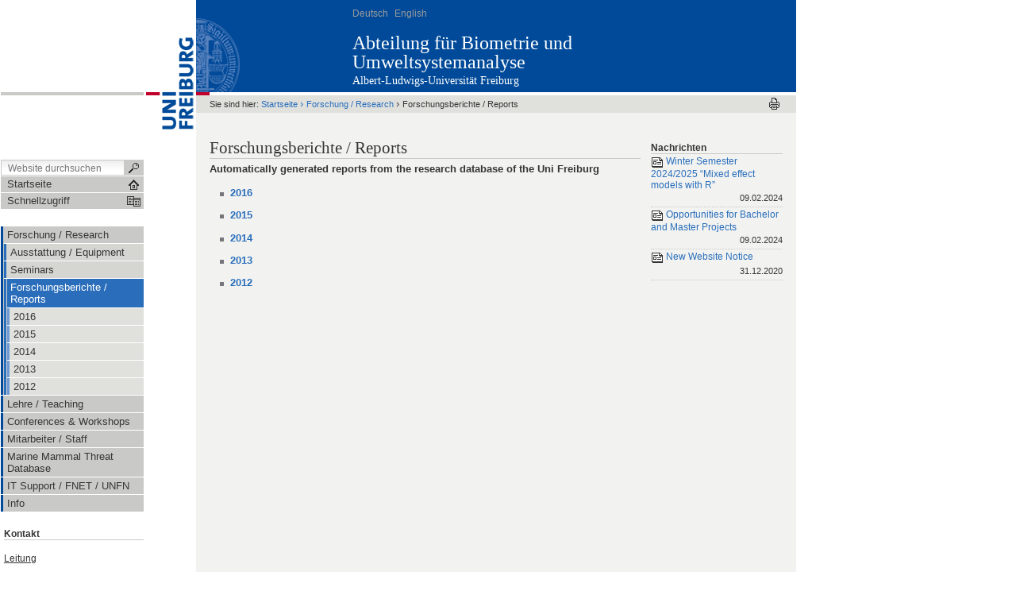

--- FILE ---
content_type: text/html;charset=utf-8
request_url: https://www.biom.uni-freiburg.de/research/reports
body_size: 6184
content:



<!DOCTYPE html PUBLIC
  "-//W3C//DTD XHTML 1.0 Transitional//EN"
  "http://www.w3.org/TR/xhtml1/DTD/xhtml1-transitional.dtd">


<html xmlns="http://www.w3.org/1999/xhtml" xml:lang="de"
      lang="de">



    
    
    
    
    



<head>

<meta http-equiv="Content-Type"
      content="text/html;charset=utf-8" />

<meta name="generator" content="Plone - http://plone.org" />

<!-- Internet Explorer fix, forces IE8 into newest possible rendering
     engine even if it's on an intranet. This has to be defined before any
     script/style tags. -->
<meta http-equiv="X-UA-Compatible" content="IE=8" />     


  <base href="https://www.biom.uni-freiburg.de/research/reports/" /><!--[if lt IE 7]></base><![endif]-->



  
  
    
      <script type="text/javascript"
              src="https://www.biom.uni-freiburg.de/portal_javascripts/UniFreiburg/jquery-cachekey4364.js">
      </script>
    
    
  

  
    
      <script type="text/javascript"
              src="https://www.biom.uni-freiburg.de/portal_javascripts/UniFreiburg/ie5fixes-cachekey6818.js">
      </script>
    
    
  

  
    
      <script type="text/javascript"
              src="https://www.biom.uni-freiburg.de/portal_javascripts/UniFreiburg/mark_special_links-cachekey2655.js">
      </script>
    
    
  

  
    
      <script type="text/javascript"
              src="https://www.biom.uni-freiburg.de/portal_javascripts/UniFreiburg/input-label-cachekey7427.js">
      </script>
    
    
  

  
  
    
    
      <style type="text/css"><!-- @import url(https://www.biom.uni-freiburg.de/portal_css/UniFreiburg/base-cachekey4149.css); --></style>
    
    
  

  
  <link rel="kinetic-stylesheet" type="text/css"
        href="https://www.biom.uni-freiburg.de/portal_kss/UniFreiburg/at-cachekey9138.kss" />


<link rel="kss-base-url" href="https://www.biom.uni-freiburg.de/research/reports" />
<title>Forschungsberichte / Reports &mdash; Abteilung für Biometrie und Umweltsystemanalyse</title>

<meta content="Automatically generated reports from the research database of the Uni Freiburg"
      name="description" />

    <!-- Internet Explorer Fixes -->
    <!--[if IE]>
        <style type="text/css" media="all">@import url(https://www.biom.uni-freiburg.de/IEFixes.css);</style>
        <style type="text/css" media="all">@import url(https://www.biom.uni-freiburg.de/IE.css);</style>
        
        <script type="text/javascript"
                src="https://www.biom.uni-freiburg.de/iefixes.js">
        </script>
        
        
    <![endif]-->

        <!--[if IE 6]><link rel="stylesheet" type="text/css" href="IE6.css" media="all" /><![endif]-->
        <!--[if IE 7]><link rel="stylesheet" type="text/css" href="IE7.css" media="all" /><![endif]-->


    <link rel="author"
          href="https://www.biom.uni-freiburg.de/author/fhartig"
          title="Autoreninformation" />



    <link rel="shortcut icon" type="image/x-icon"
          href="https://www.biom.uni-freiburg.de/favicon.ico" />



    <link rel="home" href="https://www.biom.uni-freiburg.de"
          title="Startseite" />

    <link rel="contents"
          href="https://www.biom.uni-freiburg.de/sitemap"
          title="Übersicht" />






    <link rel="search"
          href="https://www.biom.uni-freiburg.de/search_form"
          title="Search this site" />



<!-- Disable IE6 image toolbar -->
<meta http-equiv="imagetoolbar" content="no" />













<link rel="icon" href="favicon.ico" type="image/x-icon" /> 

</head>

<body class="section-research template-smart_folder_listing"
      dir="ltr">
    <a id="top" name="top"></a>

    <!-- start wrapper -->
    <div id="wrapper">

        <!-- start wrapperTable -->
        <table id="wrapperTable">
            <tbody>
                <tr>

                    <!-- start leftwrapperTable -->
                    <td id="leftwrapperTable">

                        <!-- start leftcolumnWrapper -->
                        <div id="leftcolumnWrapper">

                            <div id="leftTopSpace">&nbsp;</div>
                            <div id="leftGreyBar">&nbsp;</div>
                            <div id="leftUpperSpace"></div>

                            <div id="navWrapper">

                                <div id="portal-searchbox">
    <form name="searchform"
          action="https://www.biom.uni-freiburg.de/search">

        <label for="searchGadget" class="hiddenStructure">Website durchsuchen</label>

        <div class="LSBox">
        <input name="SearchableText" type="text" size="18"
               title="Website durchsuchen" accesskey="4"
               class="inputLabel" id="searchGadget" />

        <input class="searchButton" type="submit" value="" />
    
        <div class="searchSection">
            <input id="searchbox_currentfolder_only"
                   class="noborder" type="checkbox"
                   name="path"
                   value="/biometrie/research/reports" />
            <label for="searchbox_currentfolder_only"
                   style="cursor: pointer">nur im aktuellen Bereich</label>
        </div>

        <div class="LSResult" id="LSResult" style=""><div class="LSShadow" id="LSShadow"></div></div>
        </div>
    </form>

    <div id="portal-advanced-search" class="hiddenStructure">
        <a href="https://www.biom.uni-freiburg.de/search_form"
           accesskey="5">Erweiterte Suche…</a>
    </div>

</div>

                                <div class="clear"></div>

                                <div id="home">
                                    <a
    href="https://www.biom.uni-freiburg.de" id="startseite">
                                        <span>Startseite</span>
                                    </a>
                                </div>
                                <div class="clear"></div>

                                
<div id="flyoutNav"><!-- start flyoutNav -->
    <ul id="topLevel">
        <li>
            <a href="#" id="schnellzugriff">
                <span>Schnellzugriff</span>
            <!--[if gte IE 7]><!--></a><!--<![endif]-->

            <!--[if lte IE 6]><table><tr><td><![endif]-->
            <ul class="subnavigation1">
                
<li>
<a href="https://www.biom.uni-freiburg.de/research" class="hasChilds">
        <span>Forschung / Research</span>
    <!--[if gte IE 7]><!--></a><!--<![endif]-->

    
        <!--[if lte IE 6]><table><tr><td><![endif]-->
        <ul class="subnavigation2">
            
<li>
<a href="https://www.biom.uni-freiburg.de/research/ausstattung" class="hasChilds">
        <span>Ausstattung / Equipment</span>
    <!--[if gte IE 7]><!--></a><!--<![endif]-->

    
        <!--[if lte IE 6]><table><tr><td><![endif]-->
        <ul class="subnavigation3">
            
<li>
<a href="https://www.biom.uni-freiburg.de/research/ausstattung/surveying_equipment" class="">
        <span>Surveying Equipment</span>
    <!--[if gte IE 7]><!--></a><!--<![endif]-->

    
</li>

<li>
<a href="https://www.biom.uni-freiburg.de/research/ausstattung/LendingAusleihe" class="">
        <span> Ausleihen / Lending</span>
    <!--[if gte IE 7]><!--></a><!--<![endif]-->

    
</li>

        </ul>
        <!--[if lte IE 6]></td></tr></table></a><![endif]-->
    
</li>

<li>
<a href="https://www.biom.uni-freiburg.de/research/seminars" class="hasChilds">
        <span>Seminars</span>
    <!--[if gte IE 7]><!--></a><!--<![endif]-->

    
        <!--[if lte IE 6]><table><tr><td><![endif]-->
        <ul class="subnavigation3">
            
<li>
<a href="https://www.biom.uni-freiburg.de/research/seminars/statscafe" class="">
        <span>Statistics cafe</span>
    <!--[if gte IE 7]><!--></a><!--<![endif]-->

    
</li>

<li>
<a href="https://www.biom.uni-freiburg.de/research/seminars/eeseminar" class="">
        <span>Ecology &amp; Evolution Seminar</span>
    <!--[if gte IE 7]><!--></a><!--<![endif]-->

    
</li>

        </ul>
        <!--[if lte IE 6]></td></tr></table></a><![endif]-->
    
</li>

<li>
<a href="https://www.biom.uni-freiburg.de/research/reports" class="hasChilds">
        <span>Forschungsberichte / Reports</span>
    <!--[if gte IE 7]><!--></a><!--<![endif]-->

    
        <!--[if lte IE 6]><table><tr><td><![endif]-->
        <ul class="subnavigation3">
            
<li>
<a href="https://www.biom.uni-freiburg.de/research/reports/Report_2016" class="">
        <span>2016</span>
    <!--[if gte IE 7]><!--></a><!--<![endif]-->

    
</li>

<li>
<a href="https://www.biom.uni-freiburg.de/research/reports/Report_2015" class="">
        <span>2015</span>
    <!--[if gte IE 7]><!--></a><!--<![endif]-->

    
</li>

<li>
<a href="https://www.biom.uni-freiburg.de/research/reports/Report_2014" class="">
        <span>2014</span>
    <!--[if gte IE 7]><!--></a><!--<![endif]-->

    
</li>

<li>
<a href="https://www.biom.uni-freiburg.de/research/reports/Report_2013" class="">
        <span>2013</span>
    <!--[if gte IE 7]><!--></a><!--<![endif]-->

    
</li>

<li>
<a href="https://www.biom.uni-freiburg.de/research/reports/Report_2012" class="">
        <span>2012</span>
    <!--[if gte IE 7]><!--></a><!--<![endif]-->

    
</li>

        </ul>
        <!--[if lte IE 6]></td></tr></table></a><![endif]-->
    
</li>

        </ul>
        <!--[if lte IE 6]></td></tr></table></a><![endif]-->
    
</li>

<li>
<a href="https://www.biom.uni-freiburg.de/lehre" class="hasChilds">
        <span>Lehre / Teaching</span>
    <!--[if gte IE 7]><!--></a><!--<![endif]-->

    
        <!--[if lte IE 6]><table><tr><td><![endif]-->
        <ul class="subnavigation2">
            
<li>
<a href="https://www.biom.uni-freiburg.de/lehre/copy_of_PastTheses" class="">
        <span>Vorherige Abschlussarbeiten / Past Theses</span>
    <!--[if gte IE 7]><!--></a><!--<![endif]-->

    
</li>

<li>
<a href="https://www.biom.uni-freiburg.de/lehre/themen.fuer.abschlussarbeiten-de" class="">
        <span>Themen für Abschlussarbeiten / Offers for bachelor or master projects</span>
    <!--[if gte IE 7]><!--></a><!--<![endif]-->

    
</li>

<li>
<a href="https://www.biom.uni-freiburg.de/lehre/courses" class="">
        <span>Kurse / Courses</span>
    <!--[if gte IE 7]><!--></a><!--<![endif]-->

    
</li>

        </ul>
        <!--[if lte IE 6]></td></tr></table></a><![endif]-->
    
</li>

<li>
<a href="https://www.biom.uni-freiburg.de/ConferencesWorkshops" class="hasChilds">
        <span>Conferences &amp; Workshops</span>
    <!--[if gte IE 7]><!--></a><!--<![endif]-->

    
        <!--[if lte IE 6]><table><tr><td><![endif]-->
        <ul class="subnavigation2">
            
<li>
<a href="https://www.biom.uni-freiburg.de/ConferencesWorkshops/PastConferencesWorkshops" class="">
        <span>Past Conferences &amp; Workshops</span>
    <!--[if gte IE 7]><!--></a><!--<![endif]-->

    
</li>

        </ul>
        <!--[if lte IE 6]></td></tr></table></a><![endif]-->
    
</li>

<li>
<a href="https://www.biom.uni-freiburg.de/mitarbeiter" class="hasChilds">
        <span>Mitarbeiter / Staff</span>
    <!--[if gte IE 7]><!--></a><!--<![endif]-->

    
        <!--[if lte IE 6]><table><tr><td><![endif]-->
        <ul class="subnavigation2">
            
<li>
<a href="https://www.biom.uni-freiburg.de/mitarbeiter/dormann" class="">
        <span>Prof. Dr. Carsten Dormann</span>
    <!--[if gte IE 7]><!--></a><!--<![endif]-->

    
</li>

<li>
<a href="https://www.biom.uni-freiburg.de/mitarbeiter/Eva_Meier" class="">
        <span>Eva Meier</span>
    <!--[if gte IE 7]><!--></a><!--<![endif]-->

    
</li>

<li>
<a href="https://www.biom.uni-freiburg.de/mitarbeiter/Ikedichi" class="">
        <span>Ikedichi Edward Azuh</span>
    <!--[if gte IE 7]><!--></a><!--<![endif]-->

    
</li>

<li>
<a href="https://www.biom.uni-freiburg.de/mitarbeiter/mrs.-trupti-bhamre" class="">
        <span>Mrs. Trupti Bhamre</span>
    <!--[if gte IE 7]><!--></a><!--<![endif]-->

    
</li>

<li>
<a href="https://www.biom.uni-freiburg.de/mitarbeiter/Christian_Roser" class="">
        <span>Christian Roser</span>
    <!--[if gte IE 7]><!--></a><!--<![endif]-->

    
</li>

<li>
<a href="https://www.biom.uni-freiburg.de/mitarbeiter/yannek" class="">
        <span>Dr. Yannek Kaeber</span>
    <!--[if gte IE 7]><!--></a><!--<![endif]-->

    
</li>

<li>
<a href="https://www.biom.uni-freiburg.de/mitarbeiter/plein" class="">
        <span>Marvin Plein</span>
    <!--[if gte IE 7]><!--></a><!--<![endif]-->

    
</li>

<li>
<a href="https://www.biom.uni-freiburg.de/mitarbeiter/Marieke_Wesselkamp" class="">
        <span>Marieke Wesselkamp</span>
    <!--[if gte IE 7]><!--></a><!--<![endif]-->

    
</li>

<li>
<a href="https://www.biom.uni-freiburg.de/mitarbeiter/william" class="">
        <span>William J. Castillo</span>
    <!--[if gte IE 7]><!--></a><!--<![endif]-->

    
</li>

<li>
<a href="https://www.biom.uni-freiburg.de/mitarbeiter/elizabeth" class="">
        <span>Elizabeth Baach</span>
    <!--[if gte IE 7]><!--></a><!--<![endif]-->

    
</li>

<li>
<a href="https://www.biom.uni-freiburg.de/mitarbeiter/farhadi" class="">
        <span>Sina R. K. Farhadi</span>
    <!--[if gte IE 7]><!--></a><!--<![endif]-->

    
</li>

<li>
<a href="https://www.biom.uni-freiburg.de/mitarbeiter/Hannah" class="">
        <span>Hannah Habenicht</span>
    <!--[if gte IE 7]><!--></a><!--<![endif]-->

    
</li>

<li>
<a href="https://www.biom.uni-freiburg.de/mitarbeiter/klimetzek" class="">
        <span>Prof. Dr. D. Klimetzek</span>
    <!--[if gte IE 7]><!--></a><!--<![endif]-->

    
</li>

<li>
<a href="https://www.biom.uni-freiburg.de/mitarbeiter/guests" class="hasChilds">
        <span>Guest scientists</span>
    <!--[if gte IE 7]><!--></a><!--<![endif]-->

    
        <!--[if lte IE 6]><table><tr><td><![endif]-->
        <ul class="subnavigation3">
            
<li>
<a href="https://www.biom.uni-freiburg.de/mitarbeiter/guests/dr.-belarmain-fandohan" class="">
        <span>Dr. Belarmain Fandohan</span>
    <!--[if gte IE 7]><!--></a><!--<![endif]-->

    
</li>

        </ul>
        <!--[if lte IE 6]></td></tr></table></a><![endif]-->
    
</li>

<li>
<a href="https://www.biom.uni-freiburg.de/mitarbeiter/Alumni" class="">
        <span>Ehemalige/Alumni</span>
    <!--[if gte IE 7]><!--></a><!--<![endif]-->

    
</li>

        </ul>
        <!--[if lte IE 6]></td></tr></table></a><![endif]-->
    
</li>

<li>
<a href="https://www.biom.uni-freiburg.de/MarineMammalThreatDatabase" class="hasChilds">
        <span>Marine Mammal Threat Database</span>
    <!--[if gte IE 7]><!--></a><!--<![endif]-->

    
        <!--[if lte IE 6]><table><tr><td><![endif]-->
        <ul class="subnavigation2">
            
<li>
<a href="https://www.biom.uni-freiburg.de/MarineMammalThreatDatabase/Database_Excel/view" class="">
        <span>Database</span>
    <!--[if gte IE 7]><!--></a><!--<![endif]-->

    
</li>

        </ul>
        <!--[if lte IE 6]></td></tr></table></a><![endif]-->
    
</li>

<li>
<a href="https://www.biom.uni-freiburg.de/it" class="hasChilds">
        <span>IT Support / FNET / UNFN</span>
    <!--[if gte IE 7]><!--></a><!--<![endif]-->

    
        <!--[if lte IE 6]><table><tr><td><![endif]-->
        <ul class="subnavigation2">
            
<li>
<a href="https://www.biom.uni-freiburg.de/it/fnet" class="">
        <span>Über FNET</span>
    <!--[if gte IE 7]><!--></a><!--<![endif]-->

    
</li>

<li>
<a href="https://www.biom.uni-freiburg.de/it/contact" class="">
        <span>Ansprechpartner</span>
    <!--[if gte IE 7]><!--></a><!--<![endif]-->

    
</li>

<li>
<a href="https://www.biom.uni-freiburg.de/it/links" class="">
        <span>Wichtige IT Links</span>
    <!--[if gte IE 7]><!--></a><!--<![endif]-->

    
</li>

<li>
<a href="https://www.biom.uni-freiburg.de/it/ticket" class="">
        <span>Ticket-System</span>
    <!--[if gte IE 7]><!--></a><!--<![endif]-->

    
</li>

        </ul>
        <!--[if lte IE 6]></td></tr></table></a><![endif]-->
    
</li>

<li>
<a href="https://www.biom.uni-freiburg.de/info" class="hasChilds">
        <span>Info</span>
    <!--[if gte IE 7]><!--></a><!--<![endif]-->

    
        <!--[if lte IE 6]><table><tr><td><![endif]-->
        <ul class="subnavigation2">
            
<li>
<a href="https://www.biom.uni-freiburg.de/info/lageplan" class="">
        <span>Lageplan</span>
    <!--[if gte IE 7]><!--></a><!--<![endif]-->

    
</li>

<li>
<a href="https://www.biom.uni-freiburg.de/info/internetverweise" class="">
        <span>Links</span>
    <!--[if gte IE 7]><!--></a><!--<![endif]-->

    
</li>

        </ul>
        <!--[if lte IE 6]></td></tr></table></a><![endif]-->
    
</li>

            </ul>
            <!--[if lte IE 6]></td></tr></table></a><![endif]-->
        </li>
    </ul><!-- end navigation 1st -->
</div><!-- end flyoutNav -->
<div class="clear"></div>

                                <div class="clear"></div>

                            </div><!-- end navWrapper -->
                            <div class="clear"></div>


                            
                                
                                    
<div id="portletwrapper-706c6f6e652e6c656674636f6c756d6e0a636f6e746578740a2f62696f6d65747269650a6e617669676174696f6e"
     class="portletWrapper kssattr-portlethash-706c6f6e652e6c656674636f6c756d6e0a636f6e746578740a2f62696f6d65747269650a6e617669676174696f6e">
<dl class="portletNavigationTree">


    <dd>
        <ul class="navTree navTreeHome">
            
        </ul>
        <ul class="navTree navTreeLevel0">
            



<li class="navTreeItem visualNoMarker navTreeItemInPath navTreeFolderish ">

    

    <div>

        <a href="https://www.biom.uni-freiburg.de/research"
           class="state-published navTreeItemInPath navTreeFolderish"
           title="Research interests and activities of the department">
            <span>Forschung / Research</span>
        </a>
        
    </div>

    <ul class="navTree navTreeLevel1">  
        



<li class="navTreeItem visualNoMarker navTreeFolderish ">

    

    <div>

        <a href="https://www.biom.uni-freiburg.de/research/ausstattung"
           class="state-published navTreeFolderish"
           title="Overview of research equipment and facilities">
            <span>Ausstattung / Equipment</span>
        </a>
        
    </div>

    
    
</li>


<li class="navTreeItem visualNoMarker navTreeFolderish ">

    

    <div>

        <a href="https://www.biom.uni-freiburg.de/research/seminars"
           class="state-published navTreeFolderish"
           title="Regular seminars of the department">
            <span>Seminars</span>
        </a>
        
    </div>

    
    
</li>


<li class="navTreeItem visualNoMarker navTreeCurrentNode navTreeFolderish navTreeLastItem">

    

    <div>

        <a href="https://www.biom.uni-freiburg.de/research/reports"
           class="state-published navTreeCurrentItem navTreeItemInPath navTreeCurrentNode navTreeFolderish"
           title="Automatically generated reports from the research database of the Uni Freiburg">
            <span>Forschungsberichte / Reports</span>
        </a>
        
    </div>

    <ul class="navTree navTreeLevel2">  
        



<li class="navTreeItem visualNoMarker navTreeFolderish ">

    

    <div>

        <a href="https://www.biom.uni-freiburg.de/research/reports/Report_2016"
           class="state-published navTreeFolderish" title="">
            <span>2016</span>
        </a>
        
    </div>

    
    
</li>


<li class="navTreeItem visualNoMarker navTreeFolderish ">

    

    <div>

        <a href="https://www.biom.uni-freiburg.de/research/reports/Report_2015"
           class="state-published navTreeFolderish" title="">
            <span>2015</span>
        </a>
        
    </div>

    
    
</li>


<li class="navTreeItem visualNoMarker navTreeFolderish ">

    

    <div>

        <a href="https://www.biom.uni-freiburg.de/research/reports/Report_2014"
           class="state-published navTreeFolderish" title="">
            <span>2014</span>
        </a>
        
    </div>

    
    
</li>


<li class="navTreeItem visualNoMarker navTreeFolderish ">

    

    <div>

        <a href="https://www.biom.uni-freiburg.de/research/reports/Report_2013"
           class="state-published navTreeFolderish" title="">
            <span>2013</span>
        </a>
        
    </div>

    
    
</li>


<li class="navTreeItem visualNoMarker navTreeFolderish navTreeLastItem">

    

    <div>

        <a href="https://www.biom.uni-freiburg.de/research/reports/Report_2012"
           class="state-published navTreeFolderish" title="">
            <span>2012</span>
        </a>
        
    </div>

    
    
</li>




    </ul>
    
</li>




    </ul>
    
</li>


<li class="navTreeItem visualNoMarker navTreeFolderish ">

    

    <div>

        <a href="https://www.biom.uni-freiburg.de/lehre"
           class="state-published navTreeFolderish" title="">
            <span>Lehre / Teaching</span>
        </a>
        
    </div>

    
    
</li>


<li class="navTreeItem visualNoMarker navTreeFolderish ">

    

    <div>

        <a href="https://www.biom.uni-freiburg.de/ConferencesWorkshops"
           class="state-published navTreeFolderish" title="">
            <span>Conferences &amp; Workshops</span>
        </a>
        
    </div>

    
    
</li>


<li class="navTreeItem visualNoMarker navTreeFolderish ">

    

    <div>

        <a href="https://www.biom.uni-freiburg.de/mitarbeiter"
           class="state-published navTreeFolderish" title="">
            <span>Mitarbeiter / Staff</span>
        </a>
        
    </div>

    
    
</li>


<li class="navTreeItem visualNoMarker navTreeFolderish ">

    

    <div>

        <a href="https://www.biom.uni-freiburg.de/MarineMammalThreatDatabase"
           class="state-published navTreeFolderish"
           title="Marine Mammal Threat Database ">
            <span>Marine Mammal Threat Database</span>
        </a>
        
    </div>

    
    
</li>


<li class="navTreeItem visualNoMarker navTreeFolderish ">

    

    <div>

        <a href="https://www.biom.uni-freiburg.de/it"
           class="state-published navTreeFolderish" title="">
            <span>IT Support / FNET / UNFN</span>
        </a>
        
    </div>

    
    
</li>


<li class="navTreeItem visualNoMarker navTreeFolderish navTreeLastItem">

    

    <div>

        <a href="https://www.biom.uni-freiburg.de/info"
           class="state-published navTreeFolderish" title="">
            <span>Info</span>
        </a>
        
    </div>

    
    
</li>




        </ul>
        <span class="portletBottomLeft"></span>
        <span class="portletBottomRight"></span>
    </dd>
</dl>
</div>

<div id="portletwrapper-706c6f6e652e6c656674636f6c756d6e0a636f6e746578740a2f62696f6d65747269650a6b6f6e74616b74"
     class="portletWrapper kssattr-portlethash-706c6f6e652e6c656674636f6c756d6e0a636f6e746578740a2f62696f6d65747269650a6b6f6e74616b74">
<dl class="portlet portletStaticText portlet-static-kontakt">

    <dt class="portletHeader">
        <span class="portletTopLeft"></span>
        <span>
           Kontakt
        </span>
        <span class="portletTopRight"></span>
    </dt>

    <dd class="portletItem odd">
        <p>&nbsp;</p><p><u>Leitung</u><br /> <b><br /> </b>Prof. Dr. Carsten F. Dormann</p> <p>Telefon: +49 761 203-3749 	<br /> Telefax: +49 761 203-3751 	<br /> eMail: carsten.dormann@biom.uni-freiburg.de&nbsp;</p><p>&nbsp;</p> <p><u>Sekretariat:</u></p><p>&nbsp;</p> <p>Frau Eva Meier</p> <p>Telefon: +49 761 203-3749&nbsp;<br /> Telefax: +49 761 203-3751&nbsp;<br /> eMail:&nbsp;eva.meier@biom.uni-freiburg.de&nbsp;</p><p>&nbsp;</p><p><u>Anschrift:</u></p><p>&nbsp;</p><p style="margin-bottom: 0px; line-height: 14.5625px; padding: 0px; background-color: rgb(255, 255, 255);">Biometrie und Umweltsystemanalyse</p><p style="margin-bottom: 0px; line-height: 14.5625px; padding: 0px; background-color: rgb(255, 255, 255);">Albert-Ludwigs-Universität Freiburg</p><p style="margin-bottom: 0px; line-height: 14.5625px; padding: 0px; background-color: rgb(255, 255, 255);">Tennenbacher Straße 4&nbsp;<br />79106 Freiburg i. Br.</p><p>&nbsp;</p>
        
            <span class="portletBottomLeft"></span>
            <span class="portletBottomRight"></span>
        
    </dd>
    
    

</dl>
</div>




                                
                            
                        </div>
                        <!-- end leftcolumnWrapper -->
                    </td>
                    
                    <!-- start logowrapperTable -->
                    <td id="logowrapperTable">
                        <div id="logocolumnWrapper">
                            <!-- start logo -->
                            <div id="logoWrapper">
                                <a
    href="http://www.uni-freiburg.de/"
    title="Albert-Ludwigs-Universität Freiburg"><img src="unilogo-200x66.gif" alt="Uni-Logo" /></a>
                            </div>
                            <!-- end logo -->
                        </div>
                    </td>
                    <!-- end logowrapperTable -->

                    <!-- start rightwrapperTable -->
                    <td id="rightwrapperTable">

                        <!-- start rightcolumnWrapper -->
                        <div id="rightcolumnWrapper">

                            <!-- start portaltop -->
                            <div id="portal-header">

	<div id="logo-resource" class="fr">
		<a accesskey="1" href="https://www.biom.uni-freiburg.de"
     title="Abteilung für Biometrie und Umweltsystemanalyse">
			<img src="sub-logo.gif" alt="" />
		</a>
	</div>
	
	  <!-- availables ist neu definiert -->
     <ul id="portal-languageselector">
         
         <li class="currentLanguage notavailable">
                 <a href="https://www.biom.uni-freiburg.de/research/reports?set_language=de"
                    title="translation not available">
                     

                     Deutsch</a>
         </li>
         
         
         <li class="notavailable">
                 <a href="https://www.biom.uni-freiburg.de/research/reports?set_language=en"
                    title="translation not available">
                     

                     English</a>
         </li>
         
     </ul>


	
	<div id="title-resource">
		<table border="0" cellpadding="0" cellspacing="0">
<tbody>
				<tr>
					<td valign="bottom">
						<a accesskey="1"
         href="https://www.biom.uni-freiburg.de"
         class="resource"
         title="Abteilung für Biometrie und Umweltsystemanalyse">Abteilung für Biometrie und Umweltsystemanalyse</a>
					</td>
				</tr>
			</tbody>
		</table>
  </div>
	
	<div id="title-uni">
		<a href="http://www.uni-freiburg.de/"
     title="Albert-Ludwigs-Universität Freiburg">Albert-Ludwigs-Universität Freiburg</a>
	</div>
	
</div>

<div id="red-bar"></div>

<div id="sections-breadcrumbs-documentActions">


    <div id="sections-breadcrumbs">
	
		

		<div id="portal-breadcrumbs">
		
			<span id="breadcrumbs-you-are-here">Sie sind hier:</span>
			<a href="https://www.biom.uni-freiburg.de">Startseite</a>
			<span dir="ltr">
				
					<span class="breadcrumbSeparator">
						 &rsaquo;
						
					</span>
					<a href="https://www.biom.uni-freiburg.de/research">Forschung / Research</a>
					
					
				 
			</span>
			<span dir="ltr">
				
					
					
					<span class="breadcrumbSeparator last">
						 &rsaquo;
						
					</span>
					<span>Forschungsberichte / Reports</span>
				 
			</span>
		
		</div>
	</div>
	
	<div class="documentActions">
    

    <h5 class="hiddenStructure">Artikelaktionen</h5>

    <ul>
    
        <li id="document-action-print">
            <a href="javascript:this.print();" title="">
               <span>Drucken</span>
            </a>
        </li>
    

    </ul>
    

    

</div>


</div>

<div class="clear"></div>

                            <!-- end portaltop -->

                            <!-- start abovecontent -->
                            <div id="viewlet-above-content"></div>
                            <!-- end abovecontent -->

                            <!-- start contentWrapper -->
                            <div id="contentWrapper">

                              <table id="portal-columns">
                                <tbody>
                                  <tr>

                                    
                                    <td
    id="portal-column-content">

                                        <!-- start slot content -->
                                        
                                        <div class="">

                                          


                                          <!-- start region-content -->
                                          <div id="region-content" class="documentContent">

                                            <!-- start portal_message -->
                                            

    <dl class="portalMessage info" id="kssPortalMessage" style="display:none">
        <dt>Info</dt>
        <dd></dd>
    </dl>


                                            <!-- end portal_message -->
                                            <div class="clear"></div>

                                            <!-- start content -->
                                            
                                            <div id="content">
                                              
                                              <div>
    

        

        
        
        <h1 id="parent-fieldname-title"
            class="documentFirstHeading">
            Forschungsberichte / Reports
        </h1>
        
        
        

       <!-- abgelegt unter und Autor ausblenden <div tal:replace="structure provider:plone.belowcontenttitle" />-->

        
        
        <div id="parent-fieldname-description" class="">
           <p class="documentDescription">Automatically generated reports from the research database of the Uni Freiburg</p>
        </div>
        
        
        

        

        

        
        
        

            <dl class="folderlisting">
                
                

                    <dt class="">

                        <span
    class="contenttype-folder summary">
                            <img src="bullet.gif" class="listingbullet" />
                            <a
    href="https://www.biom.uni-freiburg.de/research/reports/Report_2016"
    class="state-published url">2016</a>
                        </span>

                        

                        

                    </dt>

                    <dd>
                        <span class="description"></span> 
                    </dd>
                
                
                
                

                    <dt class="">

                        <span
    class="contenttype-folder summary">
                            <img src="bullet.gif" class="listingbullet" />
                            <a
    href="https://www.biom.uni-freiburg.de/research/reports/Report_2015"
    class="state-published url">2015</a>
                        </span>

                        

                        

                    </dt>

                    <dd>
                        <span class="description"></span> 
                    </dd>
                
                
                
                

                    <dt class="">

                        <span
    class="contenttype-folder summary">
                            <img src="bullet.gif" class="listingbullet" />
                            <a
    href="https://www.biom.uni-freiburg.de/research/reports/Report_2014"
    class="state-published url">2014</a>
                        </span>

                        

                        

                    </dt>

                    <dd>
                        <span class="description"></span> 
                    </dd>
                
                
                
                

                    <dt class="">

                        <span
    class="contenttype-folder summary">
                            <img src="bullet.gif" class="listingbullet" />
                            <a
    href="https://www.biom.uni-freiburg.de/research/reports/Report_2013"
    class="state-published url">2013</a>
                        </span>

                        

                        

                    </dt>

                    <dd>
                        <span class="description"></span> 
                    </dd>
                
                
                
                

                    <dt class="">

                        <span
    class="contenttype-folder summary">
                            <img src="bullet.gif" class="listingbullet" />
                            <a
    href="https://www.biom.uni-freiburg.de/research/reports/Report_2012"
    class="state-published url">2012</a>
                        </span>

                        

                        

                    </dt>

                    <dd>
                        <span class="description"></span> 
                    </dd>
                
                
            </dl>
            
            <!-- Navigation -->
            
            
        
        
            
        

        
        

        <div class="reviewHistory" id="review-history">
    
</div>


    
    </div>
                                            </div>
                                            
                                            <!-- end content -->

                                            
                                              
    



                                            

                                            <span id="contentBottomLeft"></span>
                                            <span id="contentBottomRight"></span>
                                          </div>
                                          <!-- end region-content -->
                                        </div>
                                        <!-- end slot content -->
                                      
                                      <div class="clear"></div>
                                    </td>
                                    

                                    
                                    <td
    id="portal-column-two">

                                        <div id="portletRight"><!-- start portletRight -->
                                            
                                                
                                                    
<div id="portletwrapper-706c6f6e652e7269676874636f6c756d6e0a636f6e746578740a2f62696f6d65747269650a6e657773"
     class="portletWrapper kssattr-portlethash-706c6f6e652e7269676874636f6c756d6e0a636f6e746578740a2f62696f6d65747269650a6e657773"><dl class="portlet portletNews">

    <dt class="portletHeader">
        <span class="portletTopLeft"></span>
        <a class="tile">Nachrichten</a>
        <span class="portletTopRight"></span>
    </dt>

    
    <dd class="portletItem odd">

        <a href="https://www.biom.uni-freiburg.de/nachrichten/mem_2022"
           class="tile" title="">
            <img width="16" height="16" src="https://www.biom.uni-freiburg.de/newsitem_icon.gif" alt="News Item" />
            Winter Semester 2024/2025 “Mixed effect models with R” 
            <span class="portletItemDetails">09.02.2024</span>
        </a>
    </dd>
    
    
    <dd class="portletItem even">

        <a href="https://www.biom.uni-freiburg.de/nachrichten/thesis2021"
           class="tile" title="">
            <img width="16" height="16" src="https://www.biom.uni-freiburg.de/newsitem_icon.gif" alt="News Item" />
            Opportunities for Bachelor and Master Projects
            <span class="portletItemDetails">09.02.2024</span>
        </a>
    </dd>
    
    
    <dd class="portletItem odd">

        <a href="https://www.biom.uni-freiburg.de/nachrichten/newweb"
           class="tile" title="">
            <img width="16" height="16" src="https://www.biom.uni-freiburg.de/newsitem_icon.gif" alt="News Item" />
            New Website Notice
            <span class="portletItemDetails">31.12.2020</span>
        </a>
    </dd>
    

    
    
    <dd class="portletFooter">
        <span class="portletBottomLeft"></span>
        <span class="portletBottomRight"></span>
    </dd>
    
</dl>
</div>




                                                
                                            
                                            <div class="clear"></div>
                                        </div><!-- end portletRight -->
                                    </td>
                                    
                                  </tr>
                                </tbody>
                              </table>
                              
                            </div>
                            <div class="clear"></div>
                            <!-- end contentWrapper -->

                            <!-- belowcontent: auskommentiert vom CMS-Team, 23.02.2010 -->
                            <!--
                            <div tal:replace="structure provider:plone.belowcontent" />
                            -->
                            <!-- belowcontent -->
                        </div>
                        <!-- end rightcolumnWrapper -->
                        <div class="clear"></div>
                    </td>
                    <!-- end rightwrapperTable -->
                </tr>
                <tr>
                  <td></td>
                  <td></td>
                  <td id="rightwrapperTableFooter">
                      <!-- start portalfooter -->
                      <div id="portal-footer">

    <h6 class="cover">Start Footer</h6>
        <div id="footer">
            <ul id="portal-siteactions">

    <li id="siteaction-sitemap"><a
    href="https://www.biom.uni-freiburg.de/sitemap"
    accesskey="3" title="Übersicht">Übersicht</a></li>
    <li id="siteaction-contact"><a
    href="https://www.biom.uni-freiburg.de/contact-info"
    accesskey="9" title="Kontakt">Kontakt</a></li>

</ul>

            <div id="userSupport">
                <a title="Small Text" href="javascript:setBaseFontSize('smallText',1);" class="fontSmall">A</a>
                <a title="Normal Text" href="javascript:setBaseFontSize('',1);" class="fontNormal">A</a>
                <a title="Large Text" href="javascript:setBaseFontSize('largeText',1);" class="fontBig">A</a>
            </div>
            <div class="copyright">
                Copyright &copy; 2026
                <span>Universität Freiburg</span>
            </div>
            <div class="clear"></div>
        </div>

</div>

<div id="portal-personaltools-wrapper">

<h5 class="hiddenStructure">Benutzerspezifische Werkzeuge</h5>

<ul id="portal-personaltools" class="visualInline">
   

    
        <li>
            <a href="https://www.biom.uni-freiburg.de/login_form">Anmelden</a>
        </li>
    

</ul>
</div>


                      <!-- end portalfooter -->
                  </td>
                </tr>
            </tbody>
        </table>

        <div class="clear"></div>

    </div>
    <!-- end wrapper -->

</body>
</html>

